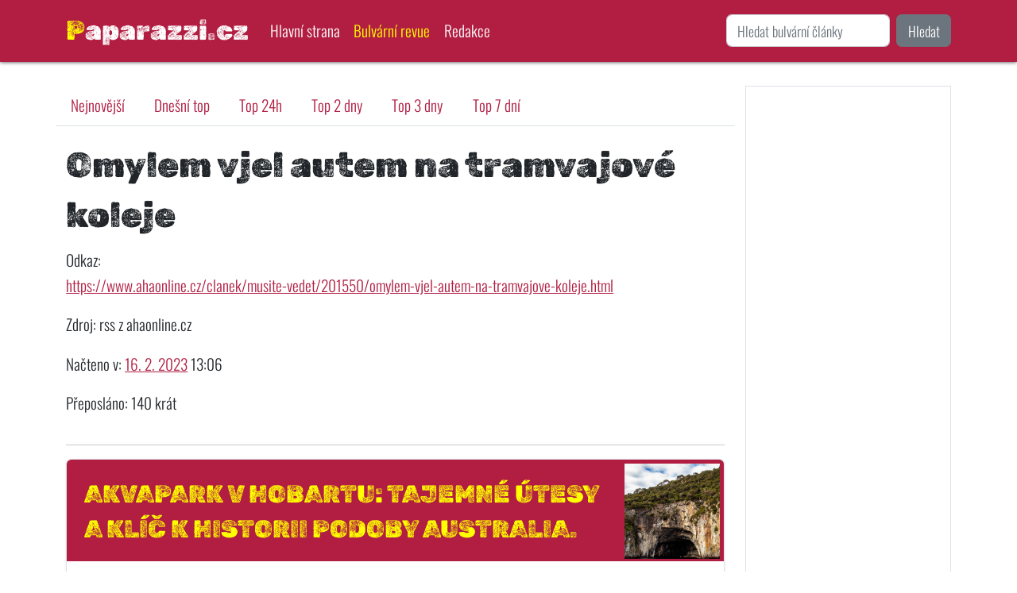

--- FILE ---
content_type: text/html; charset=utf-8
request_url: https://paparazzi.cz/odjinud/detail/omylem-vjel-autem-na-tramvajove-koleje-vnv6px/
body_size: 5896
content:
<!DOCTYPE html>
<html lang="cs">
<head>
    <meta charset="UTF-8">
    <meta name="viewport" content="width=device-width, initial-scale=1, shrink-to-fit=no">
    <meta http-equiv="X-UA-Compatible" content="ie=edge">

    <!-- Seo -->
    <title>Omylem vjel autem na tramvajové koleje  | Paparazzi.cz</title>

    <!-- Meta -->
    <meta name="robots" content="index,follow">
    <meta name="googlebot" content="snippet,archive">
    <meta name="author" content="Petr Steinbauer, petr.steinbauer@gmail.com">
        <meta name="seznam-wmt" content="RJ1kUVjKYHu4l5myt7oQA5doeQF8oom0">
        <script src="/assets/front.js" defer></script>
    <link rel="stylesheet" href="https://cdn.jsdelivr.net/npm/bootstrap@5.2.3/dist/css/bootstrap.min.css" integrity="sha384-rbsA2VBKQhggwzxH7pPCaAqO46MgnOM80zW1RWuH61DGLwZJEdK2Kadq2F9CUG65" crossorigin="anonymous">
    <link rel="stylesheet" href="/assets/front1.css">
    <script async src="https://pagead2.googlesyndication.com/pagead/js/adsbygoogle.js?client=ca-pub-5638757365218503" crossorigin="anonymous"></script>
    <meta name="theme-color" content="#b11e42">
    <link rel="shortcut icon" href="/favicon-paparazzi.cz.ico">
        <link rel="alternate" type="application/rss+xml" title="Paparazzi.cz - Co se jinde nedočtete" href="https://paparazzi.cz/rss">
        <script async src="https://www.googletagmanager.com/gtag/js?id=G-NSJRFSZ5F9"></script>
        <script>
            window.dataLayer = window.dataLayer || [];
            function gtag(){dataLayer.push(arguments);}
            gtag('js', new Date());
            gtag('config', 'G-NSJRFSZ5F9');
        </script>


</head>
<body class="">
    <div class="cover-container d-flex mx-auto flex-column">
        <nav class="navbar navbar-expand-lg navbar-dark fixed-top">
            <div class="container">
                <a href="/" class="navbar-brand">Paparazzi.cz</a>
                <button class="navbar-toggler" type="button" data-bs-toggle="collapse" data-bs-target="#navbarSupportedContent" aria-controls="navbarSupportedContent" aria-expanded="false" aria-label="Toggle navigation">
                    <span class="navbar-toggler-icon"></span>
                </button>
                <div class="collapse navbar-collapse" id="navbarSupportedContent">
                    <ul class="navbar-nav me-auto mb-2 mb-lg-0 ">
<li class="nav-item">
    <a class="nav-link" aria-current="page" href="/">Hlavní strana</a>
</li>
<li class="nav-item">
    <a class="nav-link active" aria-current="page" href="/odjinud/">Bulvární revue</a>
</li>
<li class="nav-item">
    <a class="nav-link" aria-current="page" href="/info/about/">Redakce</a>
</li>                    </ul>
                        <form action="/" method="get" class="d-flex" role="search">
                            <input class="form-control me-2" name="q" value="" type="search" placeholder="Hledat bulvární články" aria-label="Hledání">
                            <button class="btn btn-secondary" type="submit">Hledat</button>
                        </form>
                </div>
            </div>
        </nav>
    </div>

    <main role="main" class="inner cover mt-3">
        <div class="container">
<div id="snippet--flash"></div>

    <div class="row">
        <div class="col-md-9">
            <div class="row">

<ul class="nav nav-tabs mb-3">
    <li class="nav-item">
        <a aria-current="page" href="/odjinud/" class="nav-link">
            Nejnovější
        </a>
    </li>
    <li class="nav-item">
        <a aria-current="page" href="/odjinud/dnes/" class="nav-link">
            Dnešní top
        </a>
    </li>
    <li class="nav-item">
        <a aria-current="page" href="/odjinud/top24/" class="nav-link">
            Top 24h
        </a>
    </li>
    <li class="nav-item">
        <a aria-current="page" href="/odjinud/top48/" class="nav-link">
            Top 2 dny
        </a>
    </li>
    <li class="nav-item">
        <a aria-current="page" href="/odjinud/top72/" class="nav-link">
            Top 3 dny
        </a>
    </li>
    <li class="nav-item">
        <a aria-current="page" href="/odjinud/top168/" class="nav-link">
            Top 7 dní
        </a>
    </li>
</ul>

                <h1>Omylem vjel autem na tramvajové koleje</h1>
                <p>
                    Odkaz:<br>
                    <a rel="nofollow" onclick="window.open(this.href); return false;" href="/odjinud/redirect/omylem-vjel-autem-na-tramvajove-koleje-vnv6px/">https://www.ahaonline.cz/clanek/musite-vedet/201550/omylem-vjel-autem-na-tramvajove-koleje.html</a>
                </p>
                <p>Zdroj: rss z ahaonline.cz</p>
                <p>Načteno v: <a href="/odjinud/den/2023-02-16">16. 2. 2023</a> 13:06</p>
                    <p>Přeposláno: 140 krát</p>
            </div>
            <hr>

                <div class="article-list row g-0 border rounded overflow-hidden flex-md-row mb-4 shadow-sm h-md-250 position-relative">
                    <div class="col-12 d-flex flex-column position-static">
                        <h3 class="mb-0 pb-0">
                            <a class="p-3 d-block" href="/zprava-akvapark-v-hobartu-tajemne-utesy-a-klic-k-historii-podoby-australia-8qgn">
                                    <img height="200" width="200" loading="lazy" class="float-end" style="margin: -1rem -1rem -1rem 1rem; width: 120px; height: 120px;"
                                         src="/images/articles/akvapark-v-hobartu-tajemne-utesy-a-klic-k-historii-podoby-australia-photo-0.jpg"
                                         alt="">
                                Akvapark v Hobartu: Tajemné útesy a klíč k historii podoby Australia.
                            </a>
                        </h3>
                    </div>
                </div>

                    <h2>Podobné články</h2>
                <div class="card tabloid-card mb-3">
                    <div class="card-body">
                        <h3>
                            <a href="https://www.ahaonline.cz/clanek/musite-vedet/214829/vjel-s-kamionem-pod-vlak-podminka.html" onclick="window.open(this.href); return false;">
                                Vjel s kamionem  pod vlak, podmínka!
                            </a>
                        </h3>
                        ahaonline.cz • 4. 6. 2024 05:06
                        <a class="float-end" href="/odjinud/detail/vjel-s-kamionem-pod-vlak-podminka-p72d3p/">zobrazit podobné</a>
                    </div>
                </div>
                <div class="card tabloid-card mb-3">
                    <div class="card-body">
                        <h3>
                            <a href="https://www.ahaonline.cz/clanek/musite-vedet/202670/ridic-vjel-na-most-a-proboural-svodidla-nakladak-potopen-ve-vltave.html" onclick="window.open(this.href); return false;">
                                Řidič vjel na most a proboural svodidla: Náklaďák potopen ve Vltavě!
                            </a>
                        </h3>
                        ahaonline.cz • 28. 3. 2023 12:06
                        <a class="float-end" href="/odjinud/detail/ridic-vjel-na-most-a-proboural-svodidla-nakladak-potopen-ve-vltave-2g0r6q/">zobrazit podobné</a>
                    </div>
                </div>
                <div class="card tabloid-card mb-3">
                    <div class="card-body">
                        <h3>
                            <a href="https://www.ahaonline.cz/clanek/musite-vedet/210809/v-dobrisi-zemrel-spolujezdec-31-ridice-fiatu-vjel-do-protismeru.html" onclick="window.open(this.href); return false;">
                                V Dobříši zemřel spolujezdec (†31) řidiče fiatu: Vjel do protisměru
                            </a>
                        </h3>
                        ahaonline.cz • 15. 1. 2024 13:06
                        <a class="float-end" href="/odjinud/detail/v-dobrisi-zemrel-spolujezdec-31-ridice-fiatu-vjel-do-protismeru-rdzlvd/">zobrazit podobné</a>
                    </div>
                </div>
                <div class="card tabloid-card mb-3">
                    <div class="card-body">
                        <h3>
                            <a href="https://magazin.aktualne.cz/neuveritelne-batole-si-samo-zachranilo-zivot-ohrozoval-ho-co/r~12ca1ffaf6b611ebbc3f0cc47ab5f122/" onclick="window.open(this.href); return false;">
                                Na batole vjel couvající náklaďák. "Zázrak" pod koly natočila kamera
                            </a>
                        </h3>
                        magazin.aktualne.cz • 6. 8. 2021 17:05
                        <a class="float-end" href="/odjinud/detail/na-batole-vjel-couvajici-nakladak-zazrak-pod-koly-natocila-kamera-dg3zw4/">zobrazit podobné</a>
                    </div>
                </div>
                <div class="card tabloid-card mb-3">
                    <div class="card-body">
                        <h3>
                            <a href="https://www.ahaonline.cz/clanek/musite-vedet/223332/nezkuseny-sofer-vjel-do-protismeru-zabil-sebe-18-a-dalsi-dva-lidi.html" onclick="window.open(this.href); return false;">
                                Nezkušený šofér vjel do protisměru: Zabil sebe (†18) a další dva lidi!
                            </a>
                        </h3>
                        ahaonline.cz • 9. 4. 2025 06:06
                        <a class="float-end" href="/odjinud/detail/nezkuseny-sofer-vjel-do-protismeru-zabil-sebe-18-a-dalsi-dva-lidi-385ed6/">zobrazit podobné</a>
                    </div>
                </div>
                <div class="card tabloid-card mb-3">
                    <div class="card-body">
                        <h3>
                            <a href="https://www.ahaonline.cz/clanek/musite-vedet/226155/motorkari-hrozi-8-lety-basy-ujizdel-policii-vjel-na-letiste.html" onclick="window.open(this.href); return false;">
                                Motorkáři hrozí 8 lety basy: Ujížděl policii, vjel na letiště!
                            </a>
                        </h3>
                        ahaonline.cz • 24. 7. 2025 07:06
                        <a class="float-end" href="/odjinud/detail/motorkari-hrozi-8-lety-basy-ujizdel-policii-vjel-na-letiste-1pr8xw/">zobrazit podobné</a>
                    </div>
                </div>
                <div class="card tabloid-card mb-3">
                    <div class="card-body">
                        <h3>
                            <a href="https://www.ahaonline.cz/clanek/musite-vedet/208358/ridic-kamionu-vjel-na-prejezdu-pred-vlak-srazka-a-obrovsky-pozar.html" onclick="window.open(this.href); return false;">
                                Řidič kamionu vjel na přejezdu před vlak: Srážka a obrovský požár
                            </a>
                        </h3>
                        ahaonline.cz • 18. 10. 2023 12:06
                        <a class="float-end" href="/odjinud/detail/ridic-kamionu-vjel-na-prejezdu-pred-vlak-srazka-a-obrovsky-pozar-l46pp5/">zobrazit podobné</a>
                    </div>
                </div>
                <div class="card tabloid-card mb-3">
                    <div class="card-body">
                        <h3>
                            <a href="https://www.blesk.cz/clanek/celebrity-ceske-celebrity/666338/hroziva-nehoda-finalisty-muze-roku-dostal-smyk-a-vjel-do-protismeru.html" onclick="window.open(this.href); return false;">
                                Hrozivá nehoda finalisty Muže roku! Dostal smyk a vjel do protisměru
                            </a>
                        </h3>
                        blesk.cz • 12. 1. 2021 18:03
                        <a class="float-end" href="/odjinud/detail/hroziva-nehoda-finalisty-muze-roku-dostal-smyk-a-vjel-do-protismeru-zydykq/">zobrazit podobné</a>
                    </div>
                </div>
                <div class="card tabloid-card mb-3">
                    <div class="card-body">
                        <h3>
                            <a href="https://www.extra.cz/zpravy-ridic-v-mnichove-vjel-do-davu-lidi-patnact-zranenych-vcetne-deti-68bb5" onclick="window.open(this.href); return false;">
                                Řidič v Mnichově vjel do davu lidí: Patnáct zraněných včetně dětí
                            </a>
                        </h3>
                        extra.cz • 13. 2. 2025 12:22
                        <a class="float-end" href="/odjinud/detail/ridic-v-mnichove-vjel-do-davu-lidi-patnact-zranenych-vcetne-deti-rdmqy0/">zobrazit podobné</a>
                    </div>
                </div>
                <div class="card tabloid-card mb-3">
                    <div class="card-body">
                        <h3>
                            <a href="https://www.ahaonline.cz/clanek/musite-vedet/209215/traktor-vjel-rovnou-pred-vlak-ridic-urval-radici-paku.html" onclick="window.open(this.href); return false;">
                                Traktor vjel rovnou před vlak: Řidič urval řadicí páku
                            </a>
                        </h3>
                        ahaonline.cz • 17. 11. 2023 06:06
                        <a class="float-end" href="/odjinud/detail/traktor-vjel-rovnou-pred-vlak-ridic-urval-radici-paku-qd44r8/">zobrazit podobné</a>
                    </div>
                </div>
                <div class="card tabloid-card mb-3">
                    <div class="card-body">
                        <h3>
                            <a href="https://www.ahaonline.cz/clanek/zhave-drby/224228/aneta-krejcikova-zhrouceni-na-tramvajove-zastavce.html" onclick="window.open(this.href); return false;">
                                Aneta Krejčíková: Zhroucení na tramvajové zastávce
                            </a>
                        </h3>
                        ahaonline.cz • 13. 5. 2025 13:06
                        <a class="float-end" href="/odjinud/detail/aneta-krejcikova-zhrouceni-na-tramvajove-zastavce-4p1q11/">zobrazit podobné</a>
                    </div>
                </div>
                <div class="card tabloid-card mb-3">
                    <div class="card-body">
                        <h3>
                            <a href="https://www.blesk.cz/clanek/celebrity-ceske-celebrity/674572/11-let-od-smrti-ivety-bartosove-48-co-vse-ji-dohnalo-na-koleje.html" onclick="window.open(this.href); return false;">
                                11 let od smrti Ivety Bartošové (†48): Co vše ji dohnalo na koleje
                            </a>
                        </h3>
                        blesk.cz • 29. 4. 2025 11:03
                        <a class="float-end" href="/odjinud/detail/11-let-od-smrti-ivety-bartosove-48-co-vse-ji-dohnalo-na-koleje-2gnpe6/">zobrazit podobné</a>
                    </div>
                </div>
                <div class="card tabloid-card mb-3">
                    <div class="card-body">
                        <h3>
                            <a href="https://www.blesk.cz/clanek/celebrity-ceske-celebrity/779804/policie-setri-podivnou-nehodu-zpevak-39-z-talentu-se-zabil-v-aute-proc-vjel-do-protismeru.html" onclick="window.open(this.href); return false;">
                                Policie šetří podivnou nehodu: Zpěvák (†39) z Talentu se zabil v autě! Proč vjel do protisměru?
                            </a>
                        </h3>
                        blesk.cz • 23. 2. 2024 12:03
                        <a class="float-end" href="/odjinud/detail/policie-setri-podivnou-nehodu-zpevak-39-z-talentu-se-zabil-v-aute-proc-vjel-do-protismeru-zy0m18/">zobrazit podobné</a>
                    </div>
                </div>
                <div class="card tabloid-card mb-3">
                    <div class="card-body">
                        <h3>
                            <a href="https://www.extra.cz/zpravy-osmileteho-chlapce-srazilo-auto-ridicce-vjel-na-kole-primo-do-cesty-naraz-neprezil-7f818" onclick="window.open(this.href); return false;">
                                Osmiletého chlapce srazilo auto. Řidičce vjel na kole přímo do cesty, náraz nepřežil
                            </a>
                        </h3>
                        extra.cz • 24. 9. 2024 19:22
                        <a class="float-end" href="/odjinud/detail/osmileteho-chlapce-srazilo-auto-ridicce-vjel-na-kole-primo-do-cesty-naraz-neprezil-4p2r0z/">zobrazit podobné</a>
                    </div>
                </div>
                <div class="card tabloid-card mb-3">
                    <div class="card-body">
                        <h3>
                            <a href="https://www.blesk.cz/clanek/celebrity-ceske-celebrity/779804/policie-setri-podivnou-nehodu-zpevak-29-z-talentu-se-zabil-v-aute-proc-vjel-do-protismeru.html" onclick="window.open(this.href); return false;">
                                Policie šetří podivnou nehodu: Zpěvák (†29) z Talentu se zabil v autě! Proč vjel do protisměru?
                            </a>
                        </h3>
                        blesk.cz • 23. 2. 2024 13:03
                        <a class="float-end" href="/odjinud/detail/policie-setri-podivnou-nehodu-zpevak-29-z-talentu-se-zabil-v-aute-proc-vjel-do-protismeru-vn70dk/">zobrazit podobné</a>
                    </div>
                </div>
        </div>
        <div class="col-md-3">

<div class="sidebar">
    <div class="border mb-3 p-3">
        <script async
                src="https://pagead2.googlesyndication.com/pagead/js/adsbygoogle.js?client=ca-pub-5638757365218503"
                crossorigin="anonymous"></script>
        <ins class="adsbygoogle"
             style="display:block"
             data-ad-format="autorelaxed"
             data-ad-client="ca-pub-5638757365218503"
             data-ad-slot="1857458297"></ins>
        <script>
            (adsbygoogle = window.adsbygoogle || []).push({})
        </script>
    </div>


    <div class="border mb-3 p-3">
        <h3>Píšou jinde: top 24h</h3>
        <ul>
                    <li><a rel="nofollow" href="/odjinud/redirect/ornella-koktova-se-ukazala-jen-v-sexy-pradle-sklidila-pochvalu-i-odporne-hejty-prehnala-to-s-upravami-kwpq73/" onclick="window.open(this.href); return false;">Ornella Koktová se ukázala jen v sexy prádle. Sklidila pochvalu i odporné hejty. Přehnala to s úpravami?</a></li>
                    <li><a rel="nofollow" href="/odjinud/redirect/zene-ktera-se-provdala-za-gaye-se-narodilo-miminko-pocali-jsme-ho-klasickym-zpusobem-chlubi-se-jeho-matka-vnx84x/" onclick="window.open(this.href); return false;">Ženě, která se provdala za gaye, se narodilo miminko. Počali jsme ho klasickým způsobem, chlubí se jeho matka</a></li>
                    <li><a rel="nofollow" href="/odjinud/redirect/v-osmdesatkach-vypadala-jako-andel-a-vsichni-muzi-po-ni-touzili-dnes-uz-krasnou-herecku-nepoznate-a-muze-si-za-to-sama-vnx8k5/" onclick="window.open(this.href); return false;">V osmdesátkách vypadala jako anděl a všichni muži po ní toužili. Dnes už krásnou herečku nepoznáte a může si za to sama</a></li>
                    <li><a rel="nofollow" href="/odjinud/redirect/zradkyne-mia-ukazala-luxusni-postavu-v-plavkach-fanousci-nestaci-zirat-nrw8gq/" onclick="window.open(this.href); return false;">Zrádkyně Mia ukázala luxusní postavu v plavkách. Fanoušci nestačí zírat</a></li>
                    <li><a rel="nofollow" href="/odjinud/redirect/pred-ctyrmi-lety-priznala-anorexii-ted-je-ve-skvele-forme-mariana-pracharova-to-dokazala-v-bikinach-na-seychelach-wx2wv4/" onclick="window.open(this.href); return false;">Před čtyřmi lety přiznala anorexii, teď je ve skvělé formě! Mariana Prachařová to dokázala v bikinách na Seychelách</a></li>
        </ul>
    </div>


    <div class="border mb-3 p-3">
        <h3>Píšou jinde: top 7d</h3>
        <ul>
                    <li><a rel="nofollow" href="/odjinud/redirect/macinka-se-vysmal-prezidentovi-v-primem-prenosu-ostry-rypanec-a-bizarni-obhajoba-turka-5xep6y/" onclick="window.open(this.href); return false;">Macinka se vysmál prezidentovi v přímém přenosu. Ostrý rýpanec a bizarní obhajoba Turka</a></li>
                    <li><a rel="nofollow" href="/odjinud/redirect/zvrat-v-pripadu-karlose-vemoly-blizci-chystaji-tah-ktery-ho-muze-dostat-na-svobodu-386v26/" onclick="window.open(this.href); return false;">Zvrat v případu Karlose Vémoly: Blízcí chystají tah, který ho může dostat na svobodu</a></li>
                    <li><a rel="nofollow" href="/odjinud/redirect/martin-dubovicky-tercem-spekulaci-kvuli-orientaci-bachelor-sel-s-pravdou-ven-wx25lx/" onclick="window.open(this.href); return false;">Martin Dubovický terčem spekulací kvůli orientaci: Bachelor šel s pravdou ven</a></li>
                    <li><a rel="nofollow" href="/odjinud/redirect/zemrela-skandalni-miss-mirka-fabusova-tajila-operaci-organy-to-nevydrzely-gw0gk4/" onclick="window.open(this.href); return false;">Zemřela skandální miss Mirka Fabušová: Tajila operaci, orgány to nevydržely</a></li>
                    <li><a rel="nofollow" href="/odjinud/redirect/cesko-potrapi-ledove-peklo-meteorologove-varuji-pred-nebezpecim-urazu-yqk40q/" onclick="window.open(this.href); return false;">Česko potrápí ledové peklo. Meteorologové varují před nebezpečím úrazů</a></li>
        </ul>
    </div>

</div>        </div>
    </div>

        </div>
    </main>


    <footer class="mastfoot mt-auto p-3 text-center">
        <div class="inner">
            <p>
&copy; 2026
| <a href="/" class="text-light">Hlavní strana</a>
| <a href="/odjinud/" class="text-light">Bulvární revue</a>
| <a href="/info/about/" class="text-light">Redakce</a>            </p>
        </div>
    </footer>

    <script src="https://cdn.jsdelivr.net/npm/bootstrap@5.2.3/dist/js/bootstrap.min.js" integrity="sha384-cuYeSxntonz0PPNlHhBs68uyIAVpIIOZZ5JqeqvYYIcEL727kskC66kF92t6Xl2V" crossorigin="anonymous"></script>
</body>
</html>


--- FILE ---
content_type: text/html; charset=utf-8
request_url: https://www.google.com/recaptcha/api2/aframe
body_size: 268
content:
<!DOCTYPE HTML><html><head><meta http-equiv="content-type" content="text/html; charset=UTF-8"></head><body><script nonce="wDO46N9Ki_L9o-jjZwuxCA">/** Anti-fraud and anti-abuse applications only. See google.com/recaptcha */ try{var clients={'sodar':'https://pagead2.googlesyndication.com/pagead/sodar?'};window.addEventListener("message",function(a){try{if(a.source===window.parent){var b=JSON.parse(a.data);var c=clients[b['id']];if(c){var d=document.createElement('img');d.src=c+b['params']+'&rc='+(localStorage.getItem("rc::a")?sessionStorage.getItem("rc::b"):"");window.document.body.appendChild(d);sessionStorage.setItem("rc::e",parseInt(sessionStorage.getItem("rc::e")||0)+1);localStorage.setItem("rc::h",'1768762634307');}}}catch(b){}});window.parent.postMessage("_grecaptcha_ready", "*");}catch(b){}</script></body></html>